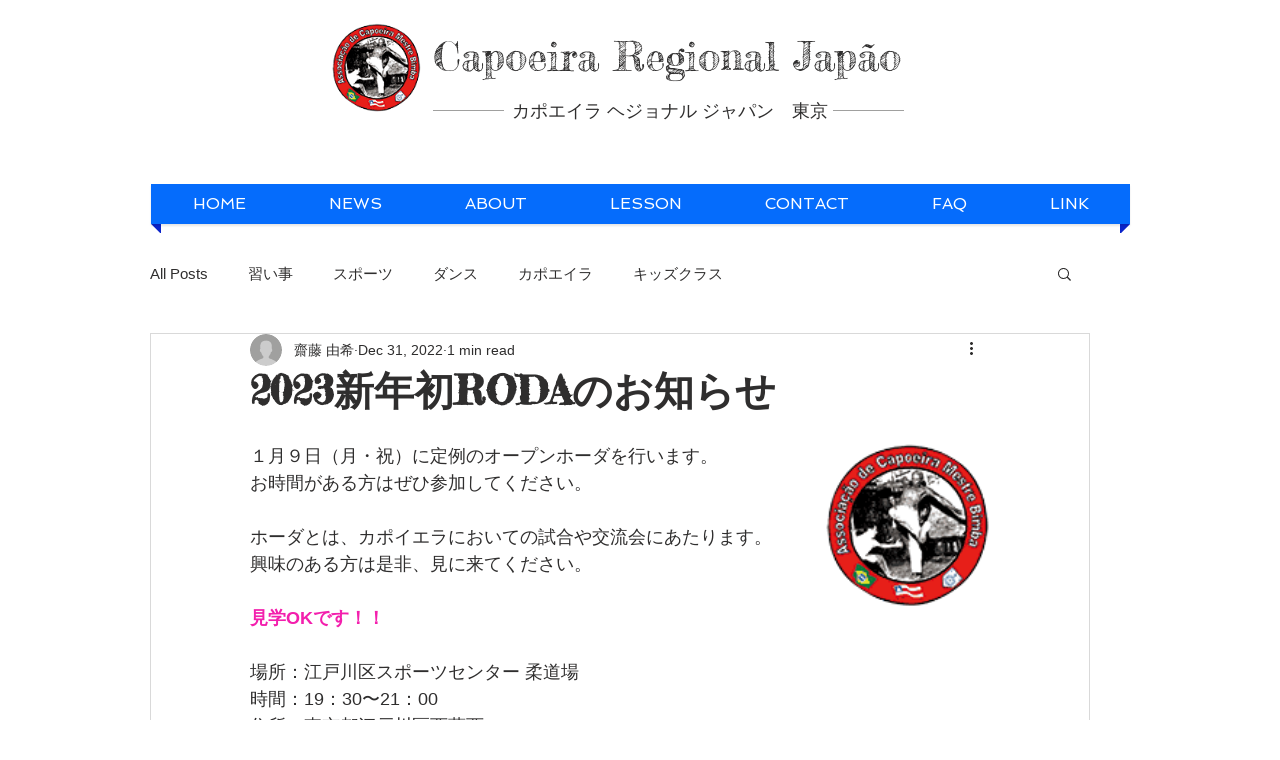

--- FILE ---
content_type: text/html; charset=utf-8
request_url: https://www.google.com/recaptcha/api2/aframe
body_size: 268
content:
<!DOCTYPE HTML><html><head><meta http-equiv="content-type" content="text/html; charset=UTF-8"></head><body><script nonce="YCs-3Cr4Qj1efUtQSUuVSw">/** Anti-fraud and anti-abuse applications only. See google.com/recaptcha */ try{var clients={'sodar':'https://pagead2.googlesyndication.com/pagead/sodar?'};window.addEventListener("message",function(a){try{if(a.source===window.parent){var b=JSON.parse(a.data);var c=clients[b['id']];if(c){var d=document.createElement('img');d.src=c+b['params']+'&rc='+(localStorage.getItem("rc::a")?sessionStorage.getItem("rc::b"):"");window.document.body.appendChild(d);sessionStorage.setItem("rc::e",parseInt(sessionStorage.getItem("rc::e")||0)+1);localStorage.setItem("rc::h",'1769012758334');}}}catch(b){}});window.parent.postMessage("_grecaptcha_ready", "*");}catch(b){}</script></body></html>